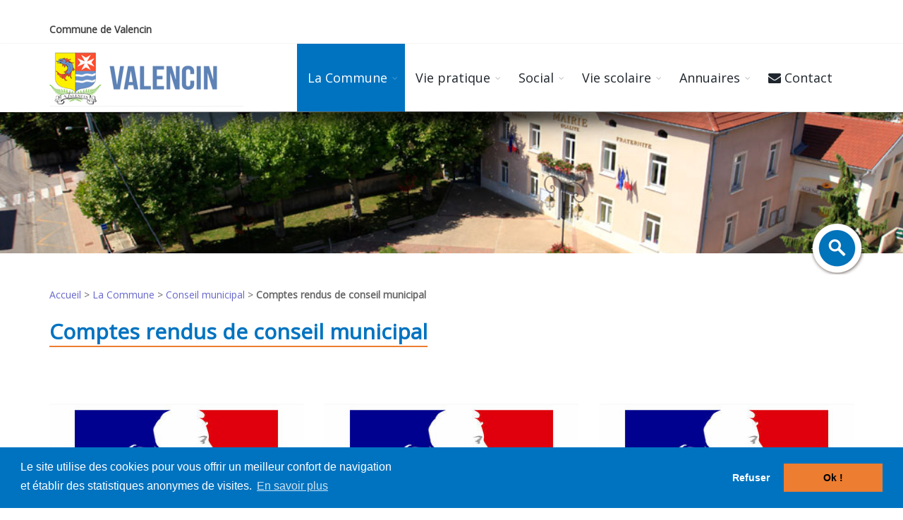

--- FILE ---
content_type: text/html; charset=utf-8
request_url: https://www.valencin.fr/12-i20-proces-verbal-conseil-municipal.html
body_size: 8131
content:
<!DOCTYPE html>
<!--[if IE 8]>			<html class="ie ie8"> <![endif]-->
<!--[if IE 9]>			<html class="ie ie9"> <![endif]-->
<!--[if gt IE 9]><!-->	<html> <!--<![endif]-->
<head>
<meta charset="utf-8">
<title>Comptes rendus de conseil municipal - Page 2 sur 5</title>
<meta name="description" content="Commune de Valencin (38 Isère) : procès verbaux de conseil municipal - Page 2 sur 5">
<meta name="keywords" content="conseil, municipal, document, chargez, sommaire, ance, novembre, jour, ordre, juin, septembre, vrier, page, cembre, mai, octobre, courante, sultats, pages, valencin, lib, commune, verbaux, proc, juillet, rations, liste, avril">
<!-- mobile settings -->
<meta name="viewport" content="width=device-width, maximum-scale=1, initial-scale=1, user-scalable=0" />
<!--[if IE]><meta http-equiv='X-UA-Compatible' content='IE=edge,chrome=1'><![endif]-->
<!-- WEB FONTS : use %7C instead of | (pipe) -->
<link href="https://fonts.googleapis.com/css?family=Open+Sans:300,400%7CRaleway:300,400,500,600,700%7CLato:300,400,400italic,600,700" rel="stylesheet" type="text/css" />        


        
<link rel="shortcut icon" type="image/x-icon" href="https://www.valencin.fr/favicon.ico">
<link rel="apple-touch-icon" sizes="57x57" href="https://www.valencin.fr/favicon/apple-icon-57x57.png">
<link rel="apple-touch-icon" sizes="60x60" href="https://www.valencin.fr/favicon/apple-icon-60x60.png">
<link rel="apple-touch-icon" sizes="72x72" href="https://www.valencin.fr/favicon/apple-icon-72x72.png">
<link rel="apple-touch-icon" sizes="76x76" href="https://www.valencin.fr/favicon/apple-icon-76x76.png">
<link rel="apple-touch-icon" sizes="114x114" href="https://www.valencin.fr/favicon/apple-icon-114x114.png">
<link rel="apple-touch-icon" sizes="120x120" href="https://www.valencin.fr/favicon/apple-icon-120x120.png">
<link rel="apple-touch-icon" sizes="144x144" href="https://www.valencin.fr/favicon/apple-icon-144x144.png">
<link rel="apple-touch-icon" sizes="152x152" href="https://www.valencin.fr/favicon/apple-icon-152x152.png">
<link rel="apple-touch-icon" sizes="180x180" href="https://www.valencin.fr/favicon/apple-icon-180x180.png">
<link rel="icon" type="image/png" sizes="192x192"  href="https://www.valencin.fr/favicon/android-icon-192x192.png">
<link rel="icon" type="image/png" sizes="32x32" href="https://www.valencin.fr/favicon/favicon-32x32.png">
<link rel="icon" type="image/png" sizes="96x96" href="https://www.valencin.fr/favicon/favicon-96x96.png">
<link rel="icon" type="image/png" sizes="16x16" href="https://www.valencin.fr/favicon/favicon-16x16.png">
<meta name="msapplication-TileColor" content="#ffffff">
<meta name="msapplication-TileImage" content="https://www.valencin.fr/ms-icon-144x144.png">
<meta name="theme-color" content="#ffffff">
<link rel="search" type="application/opensearchdescription+xml" title="Valencin" href="https://www.valencin.fr/OpenSearch.php">
<link rel="alternate" type="application/rss+xml" title="Valencin - A la Une" href="https://www.valencin.fr/rss.php">

    <!-- CORE CSS -->
    <link href="https://www.valencin.fr/assets/plugins/bootstrap/css/bootstrap.min.css" rel="stylesheet" type="text/css">
    
    
    <!-- THEME CSS -->
    <link href="https://www.valencin.fr/assets/css/essentials.css" rel="stylesheet" type="text/css" />
    <link href="https://www.valencin.fr/assets/css/layout.css" rel="stylesheet" type="text/css" />
    <link href="https://www.valencin.fr/assets/css/plugin-hover-buttons.css" rel="stylesheet" type="text/css" />
    
    
    <!-- PAGE LEVEL SCRIPTS -->
    <link href="https://www.valencin.fr/assets/css/header-1.css" rel="stylesheet" type="text/css" />
    <link href="https://www.valencin.fr/assets/css/color_scheme/blue-valencin.css" rel="stylesheet" type="text/css" id="color_scheme" />

    <link href="https://www.valencin.fr/assets/css/custom.css" rel="stylesheet" type="text/css">
    <link href="https://www.valencin.fr/assets/css/searchbox.css" rel="stylesheet" type="text/css">
<link rel="stylesheet" type="text/css"  media="all" href="https://www.valencin.fr/assets/plugins/slider.revolution/css/extralayers.css">
<link rel="stylesheet" type="text/css"  media="all" href="https://www.valencin.fr/assets/plugins/slider.revolution/css/settings.css">
    <meta property="og:title" content="Comptes rendus de conseil municipal - Page 2 sur 5">
    <meta property="og:type" content="website">
        <meta property="og:url" content="https://www.valencin.fr/12-i20-proces-verbal-conseil-municipal.html">
    <meta property="og:description" content="Commune de Valencin (38 Isère) : procès verbaux de conseil municipal - Page 2 sur 5">
    <meta property="og:locale" content="fr_FR">
    <meta property="og:site_name" content="Valencin">
<link rel="stylesheet" type="text/css" href="//cdnjs.cloudflare.com/ajax/libs/cookieconsent2/3.0.3/cookieconsent.min.css" />
<script src="//cdnjs.cloudflare.com/ajax/libs/cookieconsent2/3.0.3/cookieconsent.min.js"></script>
<script>
function setCookie(cname, cvalue, exdays) {
    var d = new Date();
    d.setTime(d.getTime() + (exdays*24*60*60*1000));
    var expires = "expires="+ d.toUTCString();
    document.cookie = cname + "=" + cvalue + ";" + expires + ";path=/";
}
window.addEventListener("load", function(){
var p;
//corporate: {"popup":{"background":"#edeff5","text":"#838391"},"button":{"background":"#4b81e8"}}
window.cookieconsent.initialise({
  "palette": {
    "popup": {
      "background": "#0073c0"
    },
    "button": {
      "background": "#ed7d31"
    }
  },
  "type": "opt-out",
   "position": "bottom",
  "content": {
    "message": "Le site utilise des cookies pour vous offrir un meilleur confort de navigation<br>et établir des statistiques anonymes de visites.",
    "dismiss": "Ok !",
    "deny": "Refuser"
    ,"link": "En savoir plus","href": "https://www.valencin.fr/19-mentions-legales.html#cookieconsent"  },
  "revokeBtn":"<div class=\"cc-revoke {{classes}}\">Gestion des cookies</div>",
  onInitialise: function (status) {
      var type = this.options.type;
      var didConsent = this.hasConsented();
      if (type == 'opt-in' && didConsent) {
        // enable cookies        
      }
      if (type == 'opt-out' && !didConsent) {
        // disable cookies        
      }
    },
     
    onStatusChange: function(status, chosenBefore) {
      var type = this.options.type;
      var didConsent = this.hasConsented();
      if (type == 'opt-in' && didConsent) {
        // enable cookies                  
      }
      if (type == 'opt-out' && !didConsent) {
        // disable cookies     
        setCookie('C_ACCEPT_ANALYTICS', 0, 390); //390 jours = 13 mois                     
      }
      if (type == 'opt-out' && didConsent) {
        // disable cookies     
        setCookie('C_ACCEPT_ANALYTICS', 1, 390); //390 jours = 13 mois                     
      }
    },
     
    onRevokeChoice: function() {
      var type = this.options.type;
      if (type == 'opt-in') {
        // disable cookies 
      }
      if (type == 'opt-out') {
        // enable cookies
        setCookie('C_ACCEPT_ANALYTICS', 1, 390); //390 jours = 13 mois  
      }
    }  
}, function (popup) {
    p = popup;
  }),
    $('.btn-cookieconsent-open').click(function() {
        p.open();    
    });
    $('.btn-cookieconsent-allow').click(function() {
        setCookie('C_ACCEPT_ANALYTICS', 1, 390); //390 jours = 13 mois
        p.setStatus(cookieconsent.status.allow);  
        p.close();        

        $('#cookieconsent-div-allow').show(); 
        $('#cookieconsent-div-deny').hide(); 
        $('button.btn-cookieconsent-allow').hide();
        $('button.btn-cookieconsent-deny').show();  
    });
    $('.btn-cookieconsent-deny').click(function() {
        setCookie('C_ACCEPT_ANALYTICS', 0, 390); //390 jours = 13 mois
        p.setStatus(cookieconsent.status.deny);  
        p.close();

        $('#cookieconsent-div-deny').show(); 
        $('#cookieconsent-div-allow').hide(); 
        $('button.btn-cookieconsent-allow').show();
        $('button.btn-cookieconsent-deny').hide();  
        
    });    
  });
</script>    
    <!-- GOOGLE ANALYTICS //-->
<script type="text/javascript">
  (function(i,s,o,g,r,a,m){i['GoogleAnalyticsObject']=r;i[r]=i[r]||function(){
  (i[r].q=i[r].q||[]).push(arguments)},i[r].l=1*new Date();a=s.createElement(o),
  m=s.getElementsByTagName(o)[0];a.async=1;a.src=g;m.parentNode.insertBefore(a,m)
  })(window,document,'script','//www.google-analytics.com/analytics.js','ga');

  ga('create', 'UA-49271131-2', 'auto');
  ga('send', 'pageview');

</script>
<!-- Matomo -->
<script>
  var _paq = window._paq = window._paq || [];
  /* tracker methods like "setCustomDimension" should be called before "trackPageView" */
  _paq.push(['trackPageView']);
  _paq.push(['enableLinkTracking']);
  (function() {
    var u="//stats.fasilaweb.fr/";
    _paq.push(['setTrackerUrl', u+'matomo.php']);
    _paq.push(['setSiteId', '38']);
    var d=document, g=d.createElement('script'), s=d.getElementsByTagName('script')[0];
    g.async=true; g.src=u+'matomo.js'; s.parentNode.insertBefore(g,s);
  })();
</script>
<!-- End Matomo Code -->
</head>
    <body class="smoothscroll enable-animation" style="padding-top: 21px;">
       
<!-- wrapper //--> 
<div id="wrapper">
<!-- Top Bar -->
			<div id="topBar" class="hidden-print">

				<div class="container">
                    <div class="row">
                    <div class= "col-sm-12">
                        <h1>Commune de Valencin</h1>
                    </div>                    
                    </div> <!-- div.row //-->
				</div> <!-- div.container //-->
			</div>
			<!-- /Top Bar -->

	<div id="header" class="sticky clearfix shadow-after-1">    
   
        
    <!-- TOP NAV -->
		<header id="topNav">
			<div class="container">

				<!-- Mobile Menu Button -->
				<button class="btn btn-mobile" data-toggle="collapse" data-target=".nav-main-collapse">
					<i class="fa fa-bars"></i>
				</button>
                
                           
            <!-- Logo -->
    		<a class="logo pull-left" href="https://www.valencin.fr">
                     <img src="https://www.valencin.fr/images/interface/blason-valencin.png" width="275" height="90" class="img-responsive" title="Commune de Valencin 38540" alt="Logo Commune de Valencin 38540 en Is&egrave;re">                 
    		</a>
                           
        <!-- 
			Top Nav 
		-->
        <div class="navbar-collapse nav-main-collapse collapse">
			<nav class="nav-main">                  
             <ul id="topMain" class="nav nav-pills nav-main">                            
                <!--
                                    <li><a href="https://www.valencin.fr"><i class="fa fa-home"></i> <span class="theme-color">Accueil</span></a></li>
                                //-->  
                 
                            <li class="dropdown active">
                            <a href="#" class="dropdown-toggle">
                            La Commune</a>                       
                                <ul class="dropdown-menu">
                                                                      <!-- <li><a href="https://www.valencin.fr/2-commune.html">La Commune</a></li> //-->                                                                           
                                                                                                                                                        <li><a href="https://www.valencin.fr/14-actualites.html">Actualités</a></li>
                                                                                                                        <li><a href="https://www.valencin.fr/9-presentation-commune.html">Présentation de la commune</a></li>
                                                                                                                        <li><a href="https://www.valencin.fr/10-mot-maire.html">Le mot du maire</a></li>
                                                                                                                        <li><a href="https://www.valencin.fr/11-conseil-municipal.html">Conseil municipal</a></li>
                                                                                                                                                                                                                                                                        <li><a href="https://www.valencin.fr/37-rencontrer-maire-ses-adjoints.html">Rencontrer le Maire et ses adjoints</a></li>
                                                                                                                        <li><a href="https://www.valencin.fr/13-commissions.html">Commissions</a></li>
                                                                                                                        <li><a href="https://www.valencin.fr/52-police-municipale.html">Police municipale</a></li>
                                                                                                                        <li><a href="https://www.valencin.fr/29-agenda.html">Agenda</a></li>
                                                                                                                        <li><a href="https://www.valencin.fr/36-flash-info.html">Flash Info</a></li>
                                                                                                                        <li><a href="https://www.valencin.fr/15-bulletin-municipal.html">Bulletin municipal</a></li>
                                                                                                                        <li><a href="https://www.valencin.fr/48-valencin-dans-journal.html">Valencin dans le journal</a></li>
                                                                                                                        <li><a href="https://www.valencin.fr/35-valencin-autrefois.html">Valencin autrefois</a></li>
                                                                                                                        <li><a href="https://www.valencin.fr/16-plan-acces.html">Plan et accès</a></li>
                                                                                                                                                                                                                                                                                                                                                                                                                                                                                                                                                                                                                                                                                                                                                                                                                                                                                                                                                                                                                                                                                                                                                                                                                                                                                                                 
                                                                                                
                                                                </ul>
                            </li>
                                                             
                            <li class="dropdown">
                            <a href="#" class="dropdown-toggle">
                            Vie pratique</a>                       
                                <ul class="dropdown-menu">
                                                                      <!-- <li><a href="https://www.valencin.fr/3-vie-pratique.html">Vie pratique</a></li> //-->                                                                           
                                                                                                                                                                                                                                                                                                                                                                                                                                                                                                                                                                                                                                                                                                                                                                                                                                <li><a href="https://www.valencin.fr/20-etat-civil.html">Vos démarches</a></li>
                                                                                                                        <li><a href="https://www.valencin.fr/66-france-services.html">France Services</a></li>
                                                                                                                        <li><a href="https://www.valencin.fr/21-urbanisme.html">Urbanisme</a></li>
                                                                                                                        <li><a href="https://www.valencin.fr/60-cimetiere.html">Cimetière</a></li>
                                                                                                                        <li><a href="https://www.valencin.fr/22-transports.html">Transports</a></li>
                                                                                                                        <li><a href="https://www.valencin.fr/23-environnement.html">Environnement</a></li>
                                                                                                                        <li><a href="https://www.valencin.fr/39-assistantes-maternelles.html">Assistantes Maternelles</a></li>
                                                                                                                        <li><a href="https://www.valencin.fr/71-pcs-valencin.html">Plan Communal de Sauvegarde</a></li>
                                                                                                                                                                                                                                                                                                                                                                                                                                                                                                                                                                                                                                                                                                                                                                                                                                                                                                                                                                             
                                                                                                
                                                                </ul>
                            </li>
                                                             
                            <li class="dropdown">
                            <a href="#" class="dropdown-toggle">
                            Social</a>                       
                                <ul class="dropdown-menu">
                                                                      <!-- <li><a href="https://www.valencin.fr/4-social.html">Social</a></li> //-->                                                                           
                                                                                                                                                                                                                                                                                                                                                                                                                                                                                                                                                                                                                                                                                                                                                                                                                                                                                                                                                                                                                                                                                                                                                                    <li><a href="https://www.valencin.fr/7-culture.html">Culture</a></li>
                                                                                                                        <li><a href="https://www.valencin.fr/26-ccas.html">CCAS</a></li>
                                                                                                                                                            <li><a href="https://www.valencin.fr/27-famille.html">Famille</a></li>
                                                                                                                        <li><a href="https://www.valencin.fr/38-conciliateurs-justice.html">Conciliateurs de justice</a></li>
                                                                                                                        <li><a href="https://www.valencin.fr/67-creation-association.html">Associations</a></li>
                                                                                                                                                                                                                                                                                                                                                                                                                                                                                                                                                                                                                                                                                                                 
                                                                                                
                                                                </ul>
                            </li>
                                                             
                            <li class="dropdown">
                            <a href="#" class="dropdown-toggle">
                            Vie scolaire</a>                       
                                <ul class="dropdown-menu">
                                                                      <!-- <li><a href="https://www.valencin.fr/5-vie-scolaire.html">Vie scolaire</a></li> //-->                                                                           
                                                                                                                                                                                                                                                                                                                                                                                                                                                                                                                                                                                                                                                                                                                                                                                                                                                                                                                                                                                                                                                                                                                                                                                                                                                                                                                                                                                                                                <li><a href="https://www.valencin.fr/40-ecoles-valencin.html">Écoles</a></li>
                                                                                                                        <li><a href="https://www.valencin.fr/41-restaurant-scolaire.html">Restaurant scolaire</a></li>
                                                                                                                        <li><a href="https://www.valencin.fr/42-garderie.html">Accueil de loisirs périscolaire</a></li>
                                                                                                                        <li><a href="https://www.valencin.fr/72-accueil-loisirs-mercredi.html">Accueil de loisirs mercredi</a></li>
                                                                                                                        <li><a href="https://www.valencin.fr/44-college.html">Collège</a></li>
                                                                                                                        <li><a href="https://www.valencin.fr/45-transports-scolaires.html">Transports scolaires</a></li>
                                                                                                                                                                                                                                                                                                                                                                                                                                                     
                                                                                                
                                                                </ul>
                            </li>
                                                             
                            <li class="dropdown">
                            <a href="#" class="dropdown-toggle">
                            Annuaires</a>                       
                                <ul class="dropdown-menu">
                                                                      <!-- <li><a href="https://www.valencin.fr/65-annuaires.html">Annuaires</a></li> //-->                                                                           
                                                                                                                                                                                                                                                                                                                                                                                                                                                                                                                                                                                                                                                                                                                                                                                                                                                                                                                                                                                                                                                                                                                                                                                                                                                                                                                                                                                                                                                                                                                                                                                                                                                                                            <li><a href="https://www.valencin.fr/47-adresses-utiles.html">Adresses Utiles</a></li>
                                                                                                                        <li><a href="https://www.valencin.fr/6-associations.html">Associations</a></li>
                                                                                                                        <li><a href="https://www.valencin.fr/8-activites-professionnelles.html">Professionnels</a></li>
                                                                                                                                                                                                                                                                                                     
                                                                                                
                                                                </ul>
                            </li>
                                                                         
                             
                                        <li>
                        <a href="https://www.valencin.fr/17-contact.html"><i class="fa fa-envelope"></i> Contact</a>
                        </li>
                                                 
             
         </ul>
    </nav>
	</div>
</div>
</header>
<!-- /Top Nav -->
	</div>    	
    <div id="rv_slider">
<div class="slider fullwidthbanner-container roundedcorners margin-top-0 margin-bottom-0" id="rv_slider_test">
<div class="fullwidthbanner" data-height="200" data-shadow="0" data-navigationStyle="none">
<ul class="hide">
<!-- SLIDE  -->
            <li data-transition="slidehorizontal" data-slotamount="5" data-masterspeed="300"  data-saveperformance="off" data-title="Bienvenue à Valencin">
            	<!-- MAIN IMAGE -->
            	<img src="https://www.valencin.fr/upload/album/0005/230104-100112-mairie-bandeau.jpg" alt="Bienvenue à Valencin"  data-bgposition="center center" data-bgfit="cover" data-bgrepeat="no-repeat">
            
            	
                  						
                    </li>
                    <!-- SLIDE  -->
                    <!-- SLIDE  -->
            <li data-transition="slidehorizontal" data-slotamount="5" data-masterspeed="300"  data-saveperformance="off" data-title="Vie associative">
            	<!-- MAIN IMAGE -->
            	<img src="https://www.valencin.fr/upload/album/0005/230105-060155-img_6997-2-copie-grande.jpeg" alt="Vie associative"  data-bgposition="center center" data-bgfit="cover" data-bgrepeat="no-repeat">
            
            	
                  						
                    </li>
                    <!-- SLIDE  -->
                    <!-- SLIDE  -->
            <li data-transition="slidehorizontal" data-slotamount="5" data-masterspeed="300"  data-saveperformance="off" data-title="Vie scolaire à Valencin">
            	<!-- MAIN IMAGE -->
            	<img src="https://www.valencin.fr/upload/album/0005/230104-100132-maternel.jpg" alt="Vie scolaire à Valencin"  data-bgposition="center center" data-bgfit="cover" data-bgrepeat="no-repeat">
            
            	
                  						
                    </li>
                    <!-- SLIDE  -->
                    <!-- SLIDE  -->
            <li data-transition="slidehorizontal" data-slotamount="5" data-masterspeed="300"  data-saveperformance="off" data-title="Vie associative">
            	<!-- MAIN IMAGE -->
            	<img src="https://www.valencin.fr/upload/album/0005/230105-060131-img_1580-grande.jpeg" alt="Vie associative"  data-bgposition="center center" data-bgfit="cover" data-bgrepeat="no-repeat">
            
            	
                  						
                    </li>
                    <!-- SLIDE  -->
                    <!-- SLIDE  -->
            <li data-transition="slidehorizontal" data-slotamount="5" data-masterspeed="300"  data-saveperformance="off" data-title="Bienvenue à Valencin">
            	<!-- MAIN IMAGE -->
            	<img src="https://www.valencin.fr/upload/album/0005/230104-100130-etang-2.jpg" alt="Bienvenue à Valencin"  data-bgposition="center center" data-bgfit="cover" data-bgrepeat="no-repeat">
            
            	
                  						
                    </li>
                    <!-- SLIDE  -->
                    </ul>
        <div class="tp-bannertimer"><!-- progress bar --></div>
    </div></div>                
                <div class="container margin-0 padding-0" id="search_div">                
                <ul class="list-online pull-right margin-bottom-0"> <!--nav nav-pills nav-second-main//-->                                   
                    <!-- SEARCH -->
                    <li class="search">
                    <a href="javascript:;">
                    <img src="https://www.valencin.fr/images/interface/bouton_recherche.png" alt="Rechercher sur le site" title="Rechercher sur le site">
                    </a>
                    </li>
                    <!-- /SEARCH -->                
                </ul>                
                
                <div class="search-box over-header">
            		<a id="closeSearch" href="#" class="glyphicon glyphicon-remove"></a>    
            		<form action="https://www.valencin.fr/18-rechercher-sur-site.html" method="get">
            			<input id="search_string" name="search_string" type="text" class="form-control" placeholder="Rechercher">
            		</form>
            	</div>
                </div>
            	</div>    
<section class="page-header page-header-md margin-0">

<div class="container">    	   	
        <div class="ariane size-14 margin-bottom-20"><a href="https://www.valencin.fr">Accueil</a>
 &gt; <a href="https://www.valencin.fr/2-commune.html">La Commune</a>
 &gt; <a href="https://www.valencin.fr/11-conseil-municipal.html">Conseil municipal</a>
 &gt; <strong>Comptes rendus de conseil municipal</strong>
</div>
        <h2 class="margin-top-10 margin-bottom-10"><span>Comptes rendus de conseil municipal</span></h2>             
    </div> <!--container //-->        

</section>
<div id="zone_contenu"> 

       
<a id="contenu" accesskey="s" href="#contenu"></a>
                          
      	
    <section id="section_12" class="container-fluid sortable-conteneur">
<div id="conteneur_12" rel="conteneur_12"><div class="container"><div id="paragraphe_16" class="paragraphe sortable-paragraphe sortable-parent" rel="paragraphe_16">
<a name="paragraphe_16"></a><div class="row category-grid">
<div class="col-md-4 col-sm-6 col-xs-12"><div class="card">
<p><a href="https://www.valencin.fr/12-343-22-2023.html"><img src="https://www.valencin.fr/upload/document_categorie/230210-030208-conseil-municipal_rc_16.jpg" align="left" class="mdl_document img-responsive card-img-top" width="400" height="250" title="PV CM DU 16 06 2023" alt="PV CM DU 16 06 2023"></a>
<div class="card-block">
<h4><a href="https://www.valencin.fr/12-343-22-2023.html">PV CM DU 16 06 2023</a> <span class="date">[28/06/2023]</span></h4><a href="https://www.valencin.fr/upload/document/0004/230628-030644-pv-seance-du-conseil-municipal-du-16-06-2023.pdf" target="_blank" tilte="Téléchargez le document ... (pdf, 858 Ko)" class="btn btn-xs btn-default"><i class="fa fa-upload"></i> Téléchargez le document ...</a>
<br></p>
<br class=clr></div>
</div>
</div>
<div class="col-md-4 col-sm-6 col-xs-12"><div class="card">
<p><a href="https://www.valencin.fr/12-332-22-conseil-municipal-2023.html"><img src="https://www.valencin.fr/upload/document_categorie/230210-030208-conseil-municipal_rc_16.jpg" align="left" class="mdl_document img-responsive card-img-top" width="400" height="250" title="PV du Conseil Municipal du 22 05 2023" alt="PV du Conseil Municipal du 22 05 2023"></a>
<div class="card-block">
<h4><a href="https://www.valencin.fr/12-332-22-conseil-municipal-2023.html">PV du Conseil Municipal du 22 05 2023</a> <span class="date">[19/06/2023]</span></h4><a href="https://www.valencin.fr/upload/document/0004/230619-040656-pv-conseil-municipal-du-22-mai-2023.pdf" target="_blank" tilte="Téléchargez le document ... (pdf, 1169 Ko)" class="btn btn-xs btn-default"><i class="fa fa-upload"></i> Téléchargez le document ...</a>
<br></p>
<br class=clr></div>
</div>
</div>
<div class="col-md-4 col-sm-6 col-xs-12"><div class="card">
<p><a href="https://www.valencin.fr/12-333-22-conseil-juin-2023.html"><img src="https://www.valencin.fr/upload/document_categorie/230210-030208-conseil-municipal_rc_16.jpg" align="left" class="mdl_document img-responsive card-img-top" width="400" height="250" title="PV du Conseil du 9 juin 2023" alt="PV du Conseil du 9 juin 2023"></a>
<div class="card-block">
<h4><a href="https://www.valencin.fr/12-333-22-conseil-juin-2023.html">PV du Conseil du 9 juin 2023</a> <span class="date">[19/06/2023]</span></h4><a href="https://www.valencin.fr/upload/document/0004/230619-040626-pv-conseil-municipal-du-09-06-2023.pdf" target="_blank" tilte="Téléchargez le document ... (pdf, 583 Ko)" class="btn btn-xs btn-default"><i class="fa fa-upload"></i> Téléchargez le document ...</a>
<br></p>
<br class=clr></div>
</div>
</div>
<div class="col-md-4 col-sm-6 col-xs-12"><div class="card">
<p><a href="https://www.valencin.fr/12-320-22-conseil-municipal-2023.html"><img src="https://www.valencin.fr/upload/document_categorie/230210-030208-conseil-municipal_rc_16.jpg" align="left" class="mdl_document img-responsive card-img-top" width="400" height="250" title="PV du Conseil Municipal du 03 04 2023" alt="PV du Conseil Municipal du 03 04 2023"></a>
<div class="card-block">
<h4><a href="https://www.valencin.fr/12-320-22-conseil-municipal-2023.html">PV du Conseil Municipal du 03 04 2023</a> <span class="date">[23/05/2023]</span></h4><a href="https://www.valencin.fr/upload/document/0004/230523-050512-pv-seance-conseil-municipal-du-03-04-2023.pdf" target="_blank" tilte="Téléchargez le document ... (pdf, 1702 Ko)" class="btn btn-xs btn-default"><i class="fa fa-upload"></i> Téléchargez le document ...</a>
<br></p>
<br class=clr></div>
</div>
</div>
<div class="col-md-4 col-sm-6 col-xs-12"><div class="card">
<p><a href="https://www.valencin.fr/12-311-22-seance-conseil-municipal-2023.html"><img src="https://www.valencin.fr/upload/document_categorie/230210-030208-conseil-municipal_rc_16.jpg" align="left" class="mdl_document img-responsive card-img-top" width="400" height="250" title="PV séance du Conseil Municipal du 06 03 2023" alt="PV séance du Conseil Municipal du 06 03 2023"></a>
<div class="card-block">
<h4><a href="https://www.valencin.fr/12-311-22-seance-conseil-municipal-2023.html">PV séance du Conseil Municipal du 06 03 2023</a> <span class="date">[07/04/2023]</span></h4><a href="https://www.valencin.fr/upload/document/0004/230417-040403-pv-seance-du-conseil-municipal-06-03-2023-signe.pdf" target="_blank" tilte="Téléchargez le document ... (pdf, 559 Ko)" class="btn btn-xs btn-default"><i class="fa fa-upload"></i> Téléchargez le document ...</a>
<br></p>
<br class=clr></div>
</div>
</div>
<div class="col-md-4 col-sm-6 col-xs-12"><div class="card">
<p><a href="https://www.valencin.fr/12-297-22-conseil-municipal-fevrier-2023.html"><img src="https://www.valencin.fr/upload/document_categorie/230210-030208-conseil-municipal_rc_16.jpg" align="left" class="mdl_document img-responsive card-img-top" width="400" height="250" title="PV Conseil Municipal du 6 Février 2023" alt="PV Conseil Municipal du 6 Février 2023"></a>
<div class="card-block">
<h4><a href="https://www.valencin.fr/12-297-22-conseil-municipal-fevrier-2023.html">PV Conseil Municipal du 6 Février 2023</a> <span class="date">[13/03/2023]</span></h4><a href="https://www.valencin.fr/upload/document/0003/230313-060304-pv-seance-du-conseil-municipal-du-6-fevrier-2023.pdf" target="_blank" tilte="Téléchargez le document ... (pdf, 886 Ko)" class="btn btn-xs btn-default"><i class="fa fa-upload"></i> Téléchargez le document ...</a>
<br></p>
<br class=clr></div>
</div>
</div>
<div class="col-md-4 col-sm-6 col-xs-12"><div class="card">
<p><a href="https://www.valencin.fr/12-287-22-conseil-municipal-seance-2022.html"><img src="https://www.valencin.fr/upload/document_categorie/230210-030208-conseil-municipal_rc_16.jpg" align="left" class="mdl_document img-responsive card-img-top" width="400" height="250" title="PV du Conseil Municipal Séance du 05/12/2022" alt="PV du Conseil Municipal Séance du 05/12/2022"></a>
<div class="card-block">
<h4><a href="https://www.valencin.fr/12-287-22-conseil-municipal-seance-2022.html">PV du Conseil Municipal Séance du 05/12/2022</a> <span class="date">[10/02/2023]</span></h4><a href="https://www.valencin.fr/upload/document/0003/230210-060230-pv-du-conseil-municipal-du-5-decembre-2022.pdf" target="_blank" tilte="Téléchargez le document ... (pdf, 920 Ko)" class="btn btn-xs btn-default"><i class="fa fa-upload"></i> Téléchargez le document ...</a>
<br></p>
<br class=clr></div>
</div>
</div>
<div class="col-md-4 col-sm-6 col-xs-12"><div class="card">
<p><a href="https://www.valencin.fr/12-272-22-seance-conseil-municipal-novembre-2022.html"><img src="https://www.valencin.fr/upload/document_categorie/230210-030208-conseil-municipal_rc_16.jpg" align="left" class="mdl_document img-responsive card-img-top" width="400" height="250" title="PV Séance du Conseil Municipal du 7 Novembre 2022" alt="PV Séance du Conseil Municipal du 7 Novembre 2022"></a>
<div class="card-block">
<h4><a href="https://www.valencin.fr/12-272-22-seance-conseil-municipal-novembre-2022.html">PV Séance du Conseil Municipal du 7 Novembre 2022</a> <span class="date">[12/12/2022]</span></h4><a href="https://www.valencin.fr/upload/document/0003/230102-020119-pv-sy-ance-du-conseil-municipal-du-5-dy-cembre.pdf" target="_blank" tilte="Téléchargez le document ... (pdf, 676 Ko)" class="btn btn-xs btn-default"><i class="fa fa-upload"></i> Téléchargez le document ...</a>
<br></p>
<br class=clr></div>
</div>
</div>
<div class="col-md-4 col-sm-6 col-xs-12"><div class="card">
<p><a href="https://www.valencin.fr/12-265-22-ordre-jour-2022.html"><img src="https://www.valencin.fr/upload/document_categorie/230210-030208-conseil-municipal_rc_16.jpg" align="left" class="mdl_document img-responsive card-img-top" width="400" height="250" title="Ordre du jour CM du 05/12/2022" alt="Ordre du jour CM du 05/12/2022"></a>
<div class="card-block">
<h4><a href="https://www.valencin.fr/12-265-22-ordre-jour-2022.html">Ordre du jour CM du 05/12/2022</a> <span class="date">[30/11/2022]</span></h4><a href="https://www.valencin.fr/upload/document/0003/221130-051141-scan-3650.pdf" target="_blank" tilte="Ordre du jour du 05/12/2022 (pdf, 155 Ko)" class="btn btn-xs btn-default"><i class="fa fa-upload"></i> Ordre du jour du 05/12/2022</a>
<br></p>
<br class=clr></div>
</div>
</div>
<div class="col-md-4 col-sm-6 col-xs-12"><div class="card">
<p><a href="https://www.valencin.fr/12-255-22-conseil-municipal-septembre-2022.html"><img src="https://www.valencin.fr/upload/document_categorie/230210-030208-conseil-municipal_rc_16.jpg" align="left" class="mdl_document img-responsive card-img-top" width="400" height="250" title="CONSEIL MUNICIPAL du 26 septembre 2022" alt="CONSEIL MUNICIPAL du 26 septembre 2022"></a>
<div class="card-block">
<h4><a href="https://www.valencin.fr/12-255-22-conseil-municipal-septembre-2022.html">CONSEIL MUNICIPAL du 26 septembre 2022</a> <span class="date">[14/11/2022]</span></h4><a href="https://www.valencin.fr/upload/document/0003/221114-051130-pv-approuvy-sy-ance-du-conseil-municipal-du-26.pdf" target="_blank" tilte="PV (pdf, 1629 Ko)" class="btn btn-xs btn-default"><i class="fa fa-upload"></i> PV</a>
<br></p>
<br class=clr></div>
</div>
</div>
<div class="col-md-4 col-sm-6 col-xs-12"><div class="card">
<p><a href="https://www.valencin.fr/12-251-22-conseil-municipal-novembre-2022.html"><img src="https://www.valencin.fr/upload/document_categorie/230210-030208-conseil-municipal_rc_16.jpg" align="left" class="mdl_document img-responsive card-img-top" width="400" height="250" title="Conseil Municipal du 7 novembre 2022" alt="Conseil Municipal du 7 novembre 2022"></a>
<div class="card-block">
<h4><a href="https://www.valencin.fr/12-251-22-conseil-municipal-novembre-2022.html">Conseil Municipal du 7 novembre 2022</a> <span class="date">[28/10/2022]</span></h4><a href="https://www.valencin.fr/upload/document/0003/221028-021028-scan-3506.pdf" target="_blank" tilte="Ordre du jour (pdf, 178 Ko)" class="btn btn-xs btn-default"><i class="fa fa-upload"></i> Ordre du jour</a>
<br></p>
<br class=clr></div>
</div>
</div>
<div class="col-md-4 col-sm-6 col-xs-12"><div class="card">
<p><a href="https://www.valencin.fr/12-242-22-conseil-municipal-septembre-2022.html"><img src="https://www.valencin.fr/upload/document_categorie/230210-030208-conseil-municipal_rc_16.jpg" align="left" class="mdl_document img-responsive card-img-top" width="400" height="250" title="CONSEIL MUNICIPAL du 26 septembre 2022" alt="CONSEIL MUNICIPAL du 26 septembre 2022"></a>
<div class="card-block">
<h4><a href="https://www.valencin.fr/12-242-22-conseil-municipal-septembre-2022.html">CONSEIL MUNICIPAL du 26 septembre 2022</a> <span class="date">[28/09/2022]</span></h4><a href="https://www.valencin.fr/upload/document/0003/220928-040902-pv-approuvy-sy-ance-du-conseil-municipal-du-25.pdf" target="_blank" tilte="PV (pdf, 893 Ko)" class="btn btn-xs btn-default"><i class="fa fa-upload"></i> PV</a>
<br></p>
<br class=clr></div>
</div>
</div>
<div class="col-md-4 col-sm-6 col-xs-12"><div class="card">
<p><a href="https://www.valencin.fr/12-230-22-conseil-municipal-juillet-2022.html"><img src="https://www.valencin.fr/upload/document_categorie/230210-030208-conseil-municipal_rc_16.jpg" align="left" class="mdl_document img-responsive card-img-top" width="400" height="250" title="CONSEIL MUNICIPAL du 25 juillet 2022" alt="CONSEIL MUNICIPAL du 25 juillet 2022"></a>
<div class="card-block">
<h4><a href="https://www.valencin.fr/12-230-22-conseil-municipal-juillet-2022.html">CONSEIL MUNICIPAL du 25 juillet 2022</a> <span class="date">[28/07/2022]</span></h4><a href="https://www.valencin.fr/upload/document/0003/220728-040751-cr-sommaire.pdf" target="_blank" tilte="Liste des délibérations (pdf, 274 Ko)" class="btn btn-xs btn-default"><i class="fa fa-upload"></i> Liste des délibérations</a>
<br></p>
<br class=clr></div>
</div>
</div>
<div class="col-md-4 col-sm-6 col-xs-12"><div class="card">
<p><a href="https://www.valencin.fr/12-227-22-conseil-municipal-avril-2022.html"><img src="https://www.valencin.fr/upload/document_categorie/230210-030208-conseil-municipal_rc_16.jpg" align="left" class="mdl_document img-responsive card-img-top" width="400" height="250" title="CONSEIL MUNICIPAL du 4 avril 2022" alt="CONSEIL MUNICIPAL du 4 avril 2022"></a>
<div class="card-block">
<h4><a href="https://www.valencin.fr/12-227-22-conseil-municipal-avril-2022.html">CONSEIL MUNICIPAL du 4 avril 2022</a> <span class="date">[04/07/2022]</span></h4><a href="https://www.valencin.fr/upload/document/0003/220704-040702-4-avril.pdf" target="_blank" tilte="CR SOMMAIRE (pdf, 1004 Ko)" class="btn btn-xs btn-default"><i class="fa fa-upload"></i> CR SOMMAIRE</a>
<br></p>
<br class=clr></div>
</div>
</div>
<div class="col-md-4 col-sm-6 col-xs-12"><div class="card">
<p><a href="https://www.valencin.fr/12-228-22-conseil-municipal-mai-2022.html"><img src="https://www.valencin.fr/upload/document_categorie/230210-030208-conseil-municipal_rc_16.jpg" align="left" class="mdl_document img-responsive card-img-top" width="400" height="250" title="CONSEIL MUNICIPAL du 30 mai 2022" alt="CONSEIL MUNICIPAL du 30 mai 2022"></a>
<div class="card-block">
<h4><a href="https://www.valencin.fr/12-228-22-conseil-municipal-mai-2022.html">CONSEIL MUNICIPAL du 30 mai 2022</a> <span class="date">[04/07/2022]</span></h4><a href="https://www.valencin.fr/upload/document/0003/220704-040739-30-mai.pdf" target="_blank" tilte="CR SOMMAIRE (pdf, 163 Ko)" class="btn btn-xs btn-default"><i class="fa fa-upload"></i> CR SOMMAIRE</a>
<br></p>
<br class=clr></div>
</div>
</div>
<div class="col-md-4 col-sm-6 col-xs-12"><div class="card">
<p><a href="https://www.valencin.fr/12-229-22-conseil-municipal-juin-2022.html"><img src="https://www.valencin.fr/upload/document_categorie/230210-030208-conseil-municipal_rc_16.jpg" align="left" class="mdl_document img-responsive card-img-top" width="400" height="250" title="CONSEIL MUNICIPAL du 13 juin 2022" alt="CONSEIL MUNICIPAL du 13 juin 2022"></a>
<div class="card-block">
<h4><a href="https://www.valencin.fr/12-229-22-conseil-municipal-juin-2022.html">CONSEIL MUNICIPAL du 13 juin 2022</a> <span class="date">[04/07/2022]</span></h4><a href="https://www.valencin.fr/upload/document/0003/220704-040706-13-juin.pdf" target="_blank" tilte="CR SOMMAIRE (pdf, 258 Ko)" class="btn btn-xs btn-default"><i class="fa fa-upload"></i> CR SOMMAIRE</a>
<br></p>
<br class=clr></div>
</div>
</div>
<div class="col-md-4 col-sm-6 col-xs-12"><div class="card">
<p><a href="https://www.valencin.fr/12-208-22-conseil-municipal-fevrier-2022.html"><img src="https://www.valencin.fr/upload/document_categorie/230210-030208-conseil-municipal_rc_16.jpg" align="left" class="mdl_document img-responsive card-img-top" width="400" height="250" title="Conseil Municipal du 21 février 2022" alt="Conseil Municipal du 21 février 2022"></a>
<div class="card-block">
<h4><a href="https://www.valencin.fr/12-208-22-conseil-municipal-fevrier-2022.html">Conseil Municipal du 21 février 2022</a> <span class="date">[28/02/2022]</span></h4><a href="https://www.valencin.fr/upload/document/0003/220228-060249-cr-sommaire.pdf" target="_blank" tilte="CR SOMMAIRE (pdf, 188 Ko)" class="btn btn-xs btn-default"><i class="fa fa-upload"></i> CR SOMMAIRE</a>
<br></p>
<br class=clr></div>
</div>
</div>
<div class="col-md-4 col-sm-6 col-xs-12"><div class="card">
<p><a href="https://www.valencin.fr/12-192-22-conseil-municipal-decembre-2021.html"><img src="https://www.valencin.fr/upload/document_categorie/230210-030208-conseil-municipal_rc_16.jpg" align="left" class="mdl_document img-responsive card-img-top" width="400" height="250" title="Conseil municipal du 20 décembre 2021" alt="Conseil municipal du 20 décembre 2021"></a>
<div class="card-block">
<h4><a href="https://www.valencin.fr/12-192-22-conseil-municipal-decembre-2021.html">Conseil municipal du 20 décembre 2021</a> <span class="date">[27/12/2021]</span></h4><a href="https://www.valencin.fr/upload/document/0002/211227-121230-cr-sommaire.pdf" target="_blank" tilte="CR SOMMAIRE (pdf, 224 Ko)" class="btn btn-xs btn-default"><i class="fa fa-upload"></i> CR SOMMAIRE</a>
<br></p>
<br class=clr></div>
</div>
</div>
<div class="col-md-4 col-sm-6 col-xs-12"><div class="card">
<p><a href="https://www.valencin.fr/12-187-22-conseil-municipal-novembre-2021.html"><img src="https://www.valencin.fr/upload/document_categorie/230210-030208-conseil-municipal_rc_16.jpg" align="left" class="mdl_document img-responsive card-img-top" width="400" height="250" title="Conseil Municipal du 29 novembre 2021" alt="Conseil Municipal du 29 novembre 2021"></a>
<div class="card-block">
<h4><a href="https://www.valencin.fr/12-187-22-conseil-municipal-novembre-2021.html">Conseil Municipal du 29 novembre 2021</a> <span class="date">[06/12/2021]</span></h4><a href="https://www.valencin.fr/upload/document/0002/211206-111217-cr-sommaire.pdf" target="_blank" tilte="CR SOMMAIRE (pdf, 336 Ko)" class="btn btn-xs btn-default"><i class="fa fa-upload"></i> CR SOMMAIRE</a>
<br></p>
<br class=clr></div>
</div>
</div>
<div class="col-md-4 col-sm-6 col-xs-12"><div class="card">
<p><a href="https://www.valencin.fr/12-179-22-conseil-municipal-octobre-2021.html"><img src="https://www.valencin.fr/upload/document_categorie/230210-030208-conseil-municipal_rc_16.jpg" align="left" class="mdl_document img-responsive card-img-top" width="400" height="250" title="Conseil Municipal du 18 octobre 2021" alt="Conseil Municipal du 18 octobre 2021"></a>
<div class="card-block">
<h4><a href="https://www.valencin.fr/12-179-22-conseil-municipal-octobre-2021.html">Conseil Municipal du 18 octobre 2021</a> <span class="date">[22/10/2021]</span></h4><a href="https://www.valencin.fr/upload/document/0002/211022-041054-cr-sommaire.pdf" target="_blank" tilte="CR SOMMAIRE (pdf, 163 Ko)" class="btn btn-xs btn-default"><i class="fa fa-upload"></i> CR SOMMAIRE</a>
<br></p>
<br class=clr></div>
</div>
</div>
</div>
<nav aria-label="Pagination">
<ul class="pagination pagination-sm">
<li><a href="https://www.valencin.fr/12-proces-verbal-conseil-municipal.html" aria-label="Page 1">1</a><li class="active"><a href="#">2 <span class="sr-only">(Page courante)</span></a></li><li><a href="https://www.valencin.fr/12-i40-proces-verbal-conseil-municipal.html" aria-label="Page 3">3</a><li><a href="https://www.valencin.fr/12-i60-proces-verbal-conseil-municipal.html" aria-label="Page 4">4</a><li><a href="https://www.valencin.fr/12-i80-proces-verbal-conseil-municipal.html" aria-label="Page 5">5</a></ul>
</nav>
<p>
5 pages - 84 r&eacute;sultats</p>
<br class="clr">
</div>
</div><!--div.container //-->
</div> <!--div.container-fluid //-->
</section>
              
    
  </div> <!-- div#zone_contenu//--> 
<!--=== Footer ===-->
<footer id="footer">
    <div class="container">
		<div class="row">
			<div class="col-md-6">
                <!-- Footer Logo -->
                <h2>Commune de Valencin</h2>
                <p>25, Place Elie Vidal - 38540 Valencin<br>
                <a href="tel:+33478961306"><i class="fa fa-phone"></i>04 78 96 13 06</a>
                
                </p>
                <p>
                <a href="https://www.valencin.fr"><i class="fa fa-link"></i>www.valencin.fr</a><br>                                 
                <a href="https://www.facebook.com/VilleDeValencin" target="_blank" title="Suivez la mairie de Valencin sur Facebook"><i class="fa fa-facebook"></i> facebook</a><br>
                <!--<a href="#" target="_blank"><i class="fa fa-linkedin"></i> linkedin</a> //-->
                </p> 
                
			</div>
            
            
            <div class="col-md-3 hidden-print"> 
                	<h4>Liens utiles</h4>           
				<ul class="footer-links list-unstyled">
                                    <li><a href="https://www.valencin.fr" title="Accueil">Accueil</a></li>		                                 
                 
                                    <li><a href="https://www.valencin.fr/2-commune.html" title="La Commune">La Commune</a></li>		                                 
                                                    <li><a href="https://www.valencin.fr/3-vie-pratique.html" title="Vie pratique">Vie pratique</a></li>		                                 
                                                    <li><a href="https://www.valencin.fr/4-social.html" title="Social">Social</a></li>		                                 
                                </ul> 
                  
			</div>
            
            
            
            <div class="col-md-3 hidden-print"> 
                	<h4>&nbsp;</h4>           
				<ul class="footer-links list-unstyled">
                                     <li><a href="https://www.valencin.fr/5-vie-scolaire.html" title="Vie scolaire">Vie scolaire</a></li>		                                 
                 
                                     <li><a href="https://www.valencin.fr/65-annuaires.html" title="Annuaires">Annuaires</a></li>		                                 
                  
                                    <li><a href="https://www.valencin.fr/31-mon-compte.html" title="Mon compte">Mon compte</a></li>		                                 
                 
                                     <li><a href="https://www.valencin.fr/17-contact.html" title="Contact">Contact</a></li>		                                 
                 
                </ul> 
                  
			</div>
            
            
            
		</div>                    
    	
    </div><!--/container-->  
    
    <div class="copyright">
		<div class="container">
			&copy; 2026 Mairie de Valencin
                                            
                &bull; <a href="https://www.valencin.fr/19-mentions-legales.html" title="Mentions l&eacute;gales">Mentions l&eacute;gales</a>		             
                                                        
                &bull; <a href="https://www.valencin.fr/33-plan-site.html" title="Plan du site">Plan du site</a>		             
            		</div>
	</div>
      
</footer><!--/footer-default-->  

<!--=== End Footer ===-->

     </div><!-- div.wrapper //-->
<!-- SCROLL TO TOP -->
<a href="#" id="toTop"></a>

<!-- JAVASCRIPT FILES -->
<script type="text/javascript">var plugin_path = 'https://www.valencin.fr/assets/plugins/';</script>
<script type="text/javascript" src="https://www.valencin.fr/assets/plugins/jquery/jquery-2.2.3.min.js"></script>
<!--<script type="text/javascript" src="https://www.valencin.fr/assets/plugins/bootstrap/js/bootstrap.min.js"></script> !-->
<script type="text/javascript" src="https://www.valencin.fr/assets/js/scripts.js"></script>

<script src="https://www.valencin.fr/script/formcheck.js" type="text/javascript"></script>
<script src="https://www.valencin.fr/assets/plugins/slider.revolution/js/jquery.themepunch.tools.min.js" type="text/javascript"></script>
<script src="https://www.valencin.fr/assets/plugins/slider.revolution/js/jquery.themepunch.revolution.min.js" type="text/javascript"></script>
<script src="https://www.valencin.fr/assets/js/view/demo.revolution_slider.js" type="text/javascript"></script>
    <script type="text/javascript" src="https://www.valencin.fr/script/jquery.nospam.js"></script>
    <script type="text/javascript">
    	$(document).ready(function(){               	    
    		$('a.espam_normal').nospam({ filterLevel: 'normal' });
    		$('a.espam_low').nospam({ filterLevel: 'low' });    		       			
    		$('span.espam_normal').nospam({ filterLevel:'normal' });
    		$('span.espam_low').nospam({ filterLevel:'low' });
    		
    		$('a.espam_replace_low').nospam({ replaceText: true, filterLevel: 'low' });
            $('a.espam_replace_normal').nospam({ replaceText: true, filterLevel: 'normal' });     
    	});
    </script>
    
    <!-- addthis  -->          
</body>
</html>

--- FILE ---
content_type: text/css
request_url: https://www.valencin.fr/assets/css/custom.css
body_size: 3848
content:
/** custom  
Bleu : #0073c0
Orange : #ed7d31
 ***/
 
 .bg-agenda-light {
    background-color:#dbe7f0;
    height:80px;
 }
 .bg-agenda-dark {background-color:#cbddea;} 
 .btn-agenda { 
    font-weight:bold;   
    background:#FFFFFF;    
    /*border:#cccccc solid 1px;*/    
    box-shadow: 0px 0px 1px rgba(0, 0, 0, 0.5);    
    padding: 5px 10px;
 }
 /*
 .card {
       box-shadow: 0px 0px 1px rgba(0, 0, 0, 0.5);    
    padding: 5px 10px; 
 }
 */
 #zone_contenu p {margin-bottom:20px;}
.orange,
.tp-caption.medium_light_white span,
.tp-caption.small_light_white span {
    color:#0073c0;
} 
.orange {
    color:#ed7d31;
} 
.bleu {
    color:#0073c0;
} 
span.date {font-size:16px; font-style:italic; color:#cccccc;}
section.page-header.page-header-md {
  padding: 20px 0 20px 0;
}
section.page-header {   
    background-color: #FFFFFF !important;
    border-bottom-width:0px;
   /*background-color: #fdf2ea !important;*/         
}
section.page-header h2 > span,  h2 > span {
    border-bottom:2px solid #ed7d31;
} 

section {
    padding:20px 0px;
}
/*section.dark {
    background-color: #ed7d31 !important;    
}*/
/*
section.page-header a:link, section.page-header a:visited {
    color:#EFEFEF !important;
}
section.page-header a:hover {
    color:#E5E5E5;
    text-decoration:underline;
}
section.page-header h2 {
    color:#FFFFFF;
} 
*/    
#section_54 {padding:0px;}
/*section:first-of-type  {padding:0px;}*/

.placeholder {
    position:relative;
	background-color: #BFB;
	border: 1px dashed #666;
	height: 50px;
	margin-bottom: 5px;
}
sortable-paragraphe.placeholder {
    background-color: #FBF;
}
sortable-conteneur .placeholder {
    background-color: #BBB;
} 
a.btn-primary:link,a.btn-primary:visited {
    color:#EFEFEF;
}
a:link {
    color:#6666cc;
}
a:visited {
    color: #8a97c4;
}
a:hover {
    color: #0073c0;
}
#droite  {
    background-color:#fafafa;
    background:#fdf2ea;
    padding-top:20px;
    border-radius:5px;
}
#droite h3 {
    font-size:20px;
    border-bottom:1px solid #ed7d31;
}
#droite p  {
    color: #666;
}
h3, h3 a:link, h3 a:visited {
    color:#ed7d31;
}
#droite h3, #droite h3 a:link, #droite h3 a:visited {
    color:#ed7d31;
}
#droite ul {
    padding-left:0;
}
#droite li {
    list-style-position:inside;
}
/*
h3 {
    margin-top: 10px;
    margin-bottom: 10px;
}
*/
.h3-centered h3 {
    /*margin:0 auto; */
    text-align:center !important;
}
h2, h4, h4 a:link, h4 a:visited {
    color:#0073c0;
}
a.lien_invisible:link, a.lien_invisible:visited {color:#404040;}
#header_top {
    background:#FFF;
}
#header_top .col{
    height:145px !important;
}
#header_top .row img {
    max-height:145px !important;
    width:auto;
}

#topBar {
    background-color:#fafafa;
    background-color:#e5e6ea;
    background-color:#FFFFFF;
    border-bottom-width: 0px !important;
    /*background-color:#0073c0;*/
}
#topBar h1 {
    font-size:14px;
    padding:10px 0;  
    margin:0;  
}
#topMain.nav-pills > li > a {
    font-size:18px;
}
#topMain.nav-pills > li:hover, 
#topMain.nav-pills > li.active {
      background-color:#0073c0;
      color:#FFFFFF;
}
#topMain.nav-pills > li:hover > a, 
#topMain.nav-pills > li.active > a{      
      color:#FFFFFF;
}

#topNav ul.dropdown-menu li a {
    font-size:16px;
}

#topNav ul.dropdown-menu li.active > a, #topNav ul.dropdown-menu li.active:focus > a, #topNav ul.dropdown-menu li:focus > a, #topNav ul.dropdown-menu li:focus > a {  
  background-color: #e5e6ea;
}
#topNav ul.dropdown-menu li:hover > a,#topNav ul.dropdown-menu li.active:hover > a {  
  background-color: #f9d7d8;
  background-color:#0073c0;
  color:#FFFFFF;
}
f9d1d2
.row-eq-height {
  display: -webkit-box;
  display: -webkit-flex;
  display: -ms-flexbox;
  display:         flex;
}

div.row > div img.img-responsive {
    width:auto !important;
}

@media (max-width: 768px) {
    .navbar-collapse  {
        display: block;
    }
}
@media screen and (max-width: 640px) {
    img.align_left {
         max-width:50%;
         height:auto !important;  
    }
    img.align_right {
        max-width:50%;
        height:auto !important;       
    }
    textarea, input {
        max-width:100%;
    }
    #footer {
        padding-bottom:60px !important;          
    }
    .fancy_pub img {max-width:100% !important; max-height:100% !important; height:auto !important;}
    
}
/*
#topMain.nav-pills>li>a {
    text-transform:uppercase; 
}
#topMain.nav-pills>li.active>a,
#topMain.nav-pills>li:hover>a, 
#topMain.nav-pills>li:focus>a {
    color:#0097a7;
}*/
/*
.wrapper {
    background-color:#FFF !important;
}

*/

.box-icon .box-icon-title>i {
	background-color:#ffffff;
	color:#E07DAB;
}    

/* Styles particuliers */
img.noprint {
    display:inline-block !important;
    width:auto !important;
}
img.align_left {
    float:left;
    margin-right:10px; 
}
img.align_right {
    float:right;
    margin-left:10px;
}
img.pull-right {
    margin-left:10px !important;    
}
img.pull-left {
    margin-right:10px !important;    
}
img.img-center {
    margin:0 auto;
}
img.mdl_album,
img.mdl_billet,
img.mdl_recherche,
img.hg {     
     /*/
     border:#efefef solid 2px;
     border:#cccccc solid 1px;*
    /*border:#efefef solid 1px;  */
    box-shadow: 0px 0px 1px rgba(0, 0, 0, 0.5);
    /*box-shadow: 0px 0px 1px rgba(0, 0, 0, 0.5);*/
    border-image-slice: 100%;
}
img {
    max-width:100%;
    height:auto;
}
input, select {
    width:auto !important; 
}
input[type=file] {
        
}
label {display:inline;}
label.req:after, label.obligatoire:after {
    content: ' *';
	color:#FC0000;
}
span.obl {
	color:#FC0000;
}

.contraste {
  background: #ecedf2;
  background:#fdf2ea;
  /*background:#ccff66;*/  
}
section.sombre {
  background:#0073c0 !important;
  /*background:#ccff66;*/  
}

.fond_conteneur  {    
    background-color: rgba(78,109,41,0.05);
    background-image:url(../../images/interface/bg-breadcrumb-valencin.jpg);
    background-size:cover; 

    min-height:400px; 
}
@media (max-width: 768px) {
    section.fond_conteneur {
            background-attachment:scroll !important; 
            min-height:250px;   
    }
}
#footer {
    font-size:18px; 
    line-height:1.6;
    background-color: rgba(0,115,192,0.95);
}
#footer p {
    font-size:18px; 
    line-height:1.6;    
}
#footer {
    color: rgba(255,255,255,1);
    /*font-weight: 600;*/
}
/*
#footer ul.footer-links>li>a {
	    color:#ed7d31;
        color:#404040;
        color: rgba(0,0,0,0.8);
        font-weight:bold;
        
	}
  /*  
label.error { 
    display:none;    
    width: 100% !important;
    color: red;
    padding-left:20px;
    margin-top:5px;
    background-image:url(../images/non-valide.gif);
    background-repeat:no-repeat;
    background-position:top left;
}
.NOK { 
    color: red;
    padding-left:20px;
    margin-top:5px;
    background-image:url(../../images/non-valide.gif);
    background-repeat:no-repeat;
    background-position:top left;
}
.OK {
    color:#336600;
}
/* Sytles particuliers */

.bloc0, .bloc1 {
    /*clear: both; */  
    margin:0 0px 50px 0px;
    padding:20px 15px 20px 15px;                                                                       
    min-height:80px !important; 
}
div.bloc0, div.bloc1 {
    box-shadow: 0 10px 6px -6px #bbb; 
    border:1px solid #ecebe8;   
}
div.bloc0 {
    border-left: solid 2px #0073c0;   //bleu
}
div.bloc1 {
    /*background-color:#f8f7f3;*/
    border-left: solid 2px #ed7d31;   //orange      
    /* opacity:0.7;  */
}
.bloc0:hover, .bloc1:hover {
    background-image: none;
    background-color:#fdf2ea !important;            
}
.banniere, .mega-banniere {  
    text-align:center;  
    border: solid 1px #eee;    
}
.banniere .marquee, .mega-banniere .marquee {
    font-size:1.15em;
    color: #003366;
    font-weight:bold;
    padding:5px 10px 0 10px;   
         
    border: solid 1px #eee;
    box-shadow: 0 10px 6px -10px #bbb;  
     
    /*color:#57768a;  */
    /*margin-bottom:5px;
    margin-top:5px;*/ 
    overflow:hidden;       
}
.banniere .marquee a:link, .banniere .marquee a:visited {
    color:#a40007;    
}
br.clr {            
    font-size:1px; 
    line-height:1px;
    clear:both;     
}
#droite { /*Bordure Haute Rose .tag-box-v2 shadow-effect-1*/
        
    margin-bottom:20px;
    padding-left:30px;
    /*border-left:2px solid #0073c0;*/
    	-webkit-border-radius: 3px;
	   -moz-border-radius: 3px;
			border-radius: 3px;  
}
#droite h1, #droite h2, #droite h3, #droite h4, #droite h5, #droite h6, 
.parallax h1, .parallax h2, .parallax h3, .parallax h4, .parallax h5, .parallax h6 {
    color: #0073c0;
}
.parallax a:link, .parallax a:visited {
    color:#ddd;    
}
.parallax a:hover {
    color:#fff;    
}
.parallax-1, .parallax-2 {
    background-image:url(../../images/interface/bg-parallax.jpg);
    background-position: fixed;  
    background-size: cover;    
    		-webkit-background-size: cover;
		   -moz-background-size: cover;
			 -o-background-size: cover;
}
.paragraphe.par_style_1 { /*Bordure Haute Bleu .tag-box-v2 shadow-effect-1*/
	padding: 10px 20px;
    margin-bottom:50px; 
    background:#FFFFFF;
	border: solid 1px #eee;
	border-top: solid 2px #0073c0;
    box-shadow: 0 10px 6px -6px #bbb;
}
.paragraphe.par_style_1 > h3, .paragraphe.par_style_1 > h3 a:link,.paragraphe.par_style_1 > h3 a:visited {
    color: #0073c0;    
}
.paragraphe.par_style_1 p  {
    color: #666;
}


#droite .paragraphe.par_style_1 { 
    box-shadow:none;
    border:none;
    border-top: solid 2px #5F4C3F;
}
.paragraphe.par_style_2 { /*Bordure Haute Orange .tag-box-v2 shadow-effect-1*/
	padding: 10px 20px;
    margin-bottom:50px; 
    background:#FFFFFF;
	border: solid 1px #eee;
	border-top: solid 2px #ed7d31;
    box-shadow: 0 10px 6px -6px #bbb;
    	-webkit-border-radius: 5px;
	   -moz-border-radius: 5px;
			border-radius: 5px;
            color: #666;
}
.paragraphe.par_style_2 p  {
    color: #666;
}
.paragraphe.par_style_2 a:link, .paragraphe.par_style_2 a:visited {
    color: #404040;
}
.paragraphe.par_style_2 a:hover {
    color: #0073c0;
}
.paragraphe.par_style_2 > h3, .paragraphe.par_style_2 > h3 a:link,.paragraphe.par_style_2 > h3 a:visited {
    color: #0073c0;    
}
#droite .paragraphe.par_style_2 { 
    box-shadow:none;
    border:none;
    border-top: solid 2px #0073c0;
}
.paragraphe.par_style_3 { /*Bordure Gauche Bleue .tag-box-v2 shadow-effect-1*/
	padding: 10px 20px;
    margin-bottom:50px;    
    background:#FFFFFF;
	border: solid 1px #eee;
	border-left: solid 2px #0073c0;
    box-shadow: 0 10px 6px -6px #bbb;
}
.paragraphe.par_style_3 > h3, .paragraphe.par_style_3 > h3 a:link,.paragraphe.par_style_3 > h3 a:visited {
    color: #0073c0;    
}
.paragraphe.par_style_3 p  {
    color: #666;
}
#droite .paragraphe.par_style_3 { 
    box-shadow: none;
    border:none;
    border-left: solid 2px #5F4C3F;
}
.paragraphe.par_style_4 { /*Bordure Gauche Orange .tag-box-v2 shadow-effect-1*/
	padding: 10px 20px;
    margin-bottom:50px;   
    background:#FFFFFF;
	border: solid 1px #eee;
	border-left: solid 2px #ed7d31;
    box-shadow: 0 10px 6px -6px #bbb;
}
.paragraphe.par_style_4 > h3, .paragraphe.par_style_4 > h3 a:link,.paragraphe.par_style_4 > h3 a:visited {
    color: #5F4C3F;    
}
.paragraphe.par_style_4 p  {
    color: #666;
}
#droite .paragraphe.par_style_4 { 
    box-shadow:none;
    border:none;
    border-left: solid 2px #ed7d31;
}

.paragraphe.par_style_5 { /*Fond Blanc*/
	
    padding: 10px 20px;
    margin-bottom:50px;    
    background:#ffcc99;
    background:#EFEFEF;
	/*border: solid 1px #eee;*/
    /* border: 1px solid #0073c0; */
    box-shadow: 0 10px 6px -6px #bbb;
    -webkit-border-radius: 5px;
	   -moz-border-radius: 5px;
			border-radius: 5px;
}
.paragraphe.par_style_5 p  {
    color: #666;
}
#droite .paragraphe.par_style_5 { 
    /*box-shadow:none;*/
}
#footer > .copyright {
    /*background-color: rgba(80,82,80,0.8);*/
    font-size:15px;
}

/*
div.zabuto_calendar .table tr td.event div.day, div.zabuto_calendar ul.legend li.event
{
  background-color: #f1b9b6 !important;
  background-image: url('event.png'); background-size: contain;
}
*/
@media (min-width: 992px) {
    div.min-h40 {
        min-height:40px;
    }
    div.min-h60 {
        min-height:60px;
    }
    div.min-h80 {
        min-height:80px;
    }
    div.min-h120 {
        min-height:120px;
    }
    div.min-h200 {
        min-height:250px;
    }
    div.min-h250 {
        min-height:250px;
    }
    div.min-h300 {
        min-height:300px;
    }
}
@media print {
    a[href]:after {
    content: "";
  }
  #backoffice_menu_haut {
    display:none;
  }
}

/* acces rapide*/
  .box-orange>div:nth-child(1) {
		background-color:#ed7d31;
	}
	.box-orange>div:nth-child(2) {
		background-color:#ee843c;
	}
	.box-orange>div:nth-child(3) {
		background-color:#ef8a45;
	}
	.box-orange>div:nth-child(4) {
		background-color:#f09050;
	}
    .box-orange>div:nth-child(5) {
		background-color:#f1975a;
	}
    .box-orange>div:nth-child(6) {
		background-color:#f29e65;
	}


div.zabuto_calendar .table tr td.event div.day, div.zabuto_calendar ul.legend li.event {
  background-color: #FFFFFF !important; 
  background-image: url('../../images/interface/zabuto_event.png'); background-size: cover; background-repeat:no-repeat; 
  /*color:#FFFFFF !important;*/
}

div.zabuto_calendar .badge-today, div.zabuto_calendar div.legend span.badge-today {
    background-color: #ed7d31 !important;
}

/**
 * AddToCalendar Blue Style
 * http://addtocalendar.com
 */

/* Base */

.addtocalendar var{
    display: none;
}

.addtocalendar {
    position: relative;
    display: inline-block;
    background: transparent!important;
}

.atcb-link {
    display: block;
    outline: none!important;
    cursor: pointer;
}

.atcb-link:focus~ul,
.atcb-link:active~ul,
.atcb-list:hover{
    visibility:visible;
}

.atcb-list {
    visibility: hidden;
    position: absolute;
    top: 100%;
    left: 0;
    width: 170px;
    z-index: 900;
}

.atcb-list,
.atcb-item
{
    list-style: none;
    margin: 0;
    padding: 0;
    background: #fff;
}

.atcb-item {
    float: none;
    text-align: left;
}

.atcb-item-link
{
    text-decoration: none;
    outline: none;
    display: block;
}

.atcb-item.hover,
.atcb-item:hover {
    position: relative;
    z-index: 900;
    cursor: pointer;
    text-decoration: none;
    outline: none;
}


/* Blue */

.atc-style-blue .atcb-link,
.atc-style-blue .atcb-link:hover,
.atc-style-blue .atcb-link:active,
.atc-style-blue .atcb-link:focus
{
    margin: 0;
    padding: 7px 25px;
    color: #fff;
    font-family: "Verdana";
    font-size: 16px;
    text-decoration: none;
    outline: none;
    line-height: 20px;
    vertical-align: middle;
    background: rgb(66,129,244);
    background:#1265a8;
    background:#f68889;
    box-shadow: 0 0 40px rgba(0, 0, 0, .13) inset;
    border-radius: 4px;
    zoom: 1;
}

.atc-style-blue .atcb-list {
    width: 170px;
    border: 1px solid rgb(186,186,186);
    border-radius: 2px;
    box-shadow: 0 0 5px #AAA;
}

.atc-style-blue .atcb-list,
.atc-style-blue .atcb-item
{
    background: #fff;
    color: #000;
}

.atc-style-blue .atcb-item,
.atc-style-blue .atcb-item-link
{
    line-height: 1.3em;
    vertical-align: middle;
    zoom: 1;
}

.atc-style-blue .atcb-item-link,
.atc-style-blue .atcb-item-link:hover,
.atc-style-blue .atcb-item-link:active,
.atc-style-blue .atcb-item-link:focus
{
    color: #000;
    font-family: "Verdana";
    font-size: 16px;
    text-decoration: none;
    outline: none;
    padding: 5px 15px;
}

.atc-style-blue .atcb-item-link:hover,
.atc-style-blue .atcb-item-link:active,
.atc-style-blue .atcb-item-link:focus
{
    color: #fff;
}

.atc-style-blue .atcb-item.hover,
.atc-style-blue .atcb-item:hover {
    background: rgb(66,129,244);
        background:#1265a8;
        background:#f68889;
}

/**
 * AddToCalendar Blue Style
 * http://addtocalendar.com
 */





--- FILE ---
content_type: text/css
request_url: https://www.valencin.fr/assets/css/searchbox.css
body_size: 1254
content:
/* CSS Document */
/** Search - Default
	 ********************** **/
     #rv_slider {
        position:relative;
     }
	#rv_slider li.search {
		display:inline-block;
        /*z-index:200;*/
	}
    #rv_slider #search_div {   /* style="top:-50px;right:100px;z-index:100;" */         
            position:relative;
            right:0px;
            top:-45px;
            margin-bottom:-45px;
            z-index:100;          
        }
	#rv_slider li.search .search-box {
		display:none;
		right: 0;
		left:auto;
		top: 100%;
		padding: 15px;
		background-color: #fff;
		position: absolute;
		box-shadow: 5px 5px rgba(91, 91, 91, 0.2);
		width: 274px;
		margin-top: 36px;
		z-index: 22;
	}


	#rv_slider li.search i.fa {
		color: #333;
		cursor: pointer;
		position: relative;
	}
	form.mobile-search {
		display:none;
	}


	/** Search - Fullscreen
	 ********************** **/
	#rv_slider li.search.fullscreen>.search-box {
		text-align:center;
		position:fixed;
		padding:30px;
		background-color:rgba(255,255,255,0.95) !important;
		left:0; top:0 !important; right:0; bottom:0;
		width:100%; 
		height:100%;
		margin:0 !important; 
		z-index:2000;
	}
	#rv_slider li.search.fullscreen>.search-box>form {
		max-width:800px;
		display:inline-block;
		margin:auto;
		margin-top:20%;
	}
	#rv_slider li.search.fullscreen>.search-box>form input {
		border: 0;
		background-color: rgba(0,0,0,0.1);
		padding-top: 15px;
		padding-bottom: 15px;
		height: 65px;
		font-size:24px;
		font-weight:300;
		color:#121212;
		border-right:rgba(0,0,0,0.2) 1px solid;
	}
	#rv_slider li.search.fullscreen>.search-box>form button {
		border: 0;
		font-size: 24px;
		padding: 15px 20px !important;
		height: 65px;
		background-color: rgba(0,0,0,0.1);
		color: #888;
	}
	#rv_slider li.search.fullscreen>.search-box>form button>i {
		color: #999;
		font-size: 22px;
	}
	#rv_slider li.search.fullscreen>.search-box>form button:hover>i {
		color: #121212;
	}
	#rv_slider li.search.fullscreen #closeSearch {
		background-color: rgba(0,0,0,0.05);
		text-decoration: none;
		text-align: center;
		width: 60px;
		height: 60px;
		line-height: 60px;
		position: absolute;
		top: -3px;
		left: 50%;
		margin-left: -30px;
		color: #888;
		font-size: 40px;
		z-index: 1000;


		-webkit-border-radius: 3px;
		   -moz-border-radius: 3px;
				border-radius: 3px;
	}
	#rv_slider li.search.fullscreen #closeSearch:hover {
		color:#111;
	}

	/* Dark */
	#rv_slider li.search.fullscreen.dark>.search-box {
		background-color:rgba(0,0,0,0.95) !important;
	}
	#rv_slider li.search.fullscreen.dark>.search-box>form input {
		color:#ddd;
		background-color: rgba(255,255,255,0.1);
		border-right-color:rgba(255,255,255,0.2);
	}
	#rv_slider li.search.fullscreen.dark>.search-box>form button {
		background-color: rgba(255,255,255,0.1);
	}
	#rv_slider li.search.fullscreen.dark>.search-box>form button>i {
		color: #999;
	}
	#rv_slider li.search.fullscreen.dark>.search-box>form button:hover>i {
		color: #fff;
	}
	#rv_slider li.search.fullscreen.dark #closeSearch {
		background-color: rgba(255,255,255,0.2);
		color: #888;
	}
	#rv_slider li.search.fullscreen.dark #closeSearch:hover {
		color:#fff;
	}

	@media only screen and (max-width: 480px) {
		#rv_slider li.search.fullscreen>.search-box>form {
			margin-top:30%;
		}
	}
	@media only screen and (max-height: 400px) {
		#rv_slider li.search.fullscreen>.search-box>form {
			margin-top:60px;
		}
	}



	/** Search - Header
	 ********************** **/
	#rv_slider .search-box.over-header {
		text-align:center;
		position:absolute;
		padding:0;
		background-color:#efefef !important;
		left:0; top:0 !important; right:0; bottom:0;
		width:100%; 
		height:100%;
		margin:0 !important; 
		z-index:2000;
		border:0;
		display:none;
	}
	#rv_slider .search-box.over-header>form {
		display:block;
		z-index:0;
	}
	#rv_slider .search-box.over-header>form>input {
		font-size:32px;
		font-weight:bold;
		background-color:transparent;
		height:inherit;
		position:absolute;
		top:50%; left:0;
		width:100%;
		margin-top:-30px;
		padding-left:40px;
		padding-right:60px;
		border:0;
		box-shadow:none;
	}

	#rv_slider .search-box.over-header>form>input::-webkit-input-placeholder { 	/* WebKit browsers */
		color: #666;
		text-transform:uppercase;
	}

	#rv_slider .search-box.over-header>form>input:-moz-placeholder { 				/* Mozilla Firefox 4 to 18 */
		color: #666;
		text-transform:uppercase;
	}

	#rv_slider .search-box.over-header>form>input::-moz-placeholder { 			/* Mozilla Firefox 19+ */
		color: #666;
		text-transform:uppercase;
	}

	#rv_slider .search-box.over-header>form>input:-ms-input-placeholder {			/* Internet Explorer 10+ */
		color: #666;
		text-transform:uppercase;
	}

	#rv_slider .search-box.over-header #closeSearch {
		position:absolute;
		right:0;
		color:#333;
		background:transparent;
		top:50%; right:30px;
		font-size:20px;
		margin-top:-10px;
		z-index:1;
	}
	
	/* dark */
	#rv_slider.dark .search-box.over-header {
		background-color:#333 !important;
	}
	#rv_slider.dark .search-box.over-header>form>input {
		color:#fff;
	}
	#rv_slider.dark .search-box.over-header>form>input::-webkit-input-placeholder { 	/* WebKit browsers */
		color: #ddd;
		text-transform:uppercase;
	}

	#rv_slider.dark .search-box.over-header>form>input:-moz-placeholder { 				/* Mozilla Firefox 4 to 18 */
		color: #ddd;
		text-transform:uppercase;
	}

	#rv_slider.dark .search-box.over-header>form>input::-moz-placeholder { 			/* Mozilla Firefox 19+ */
		color: #ddd;
		text-transform:uppercase;
	}

	#rv_slider.dark .search-box.over-header>form>input:-ms-input-placeholder {			/* Internet Explorer 10+ */
		color: #ddd;
		text-transform:uppercase;
	}
	
	#rv_slider.dark .search-box.over-header #closeSearch {
		color:#fff;
	}

	#rv_slider.translucent #topMain,
	#rv_slider.dark.transparent #topMain {
		background-color:transparent;
	}
    @media only screen and (max-width: 480px) {
	   #rv_slider #search_div {
            right:0px;
            top:-20px;    
        }
        #rv_slider #search_div ul li.search a > img{
            width:50%;    
        }
	}
	@media only screen and (max-height: 760px) {
        
		#rv_slider .search-box.over-header>form>input {
			font-size:20px;
			margin-top:-20px;
			font-weight:300;
		}
	}

--- FILE ---
content_type: text/plain
request_url: https://www.google-analytics.com/j/collect?v=1&_v=j102&a=2043442848&t=pageview&_s=1&dl=https%3A%2F%2Fwww.valencin.fr%2F12-i20-proces-verbal-conseil-municipal.html&ul=en-us%40posix&dt=Comptes%20rendus%20de%20conseil%20municipal%20-%20Page%202%20sur%205&sr=1280x720&vp=1280x720&_u=IEBAAEABAAAAACAAI~&jid=639467429&gjid=2032429645&cid=652728022.1768696074&tid=UA-49271131-2&_gid=257358408.1768696074&_r=1&_slc=1&z=571931538
body_size: -450
content:
2,cG-CZ0N4PQ871